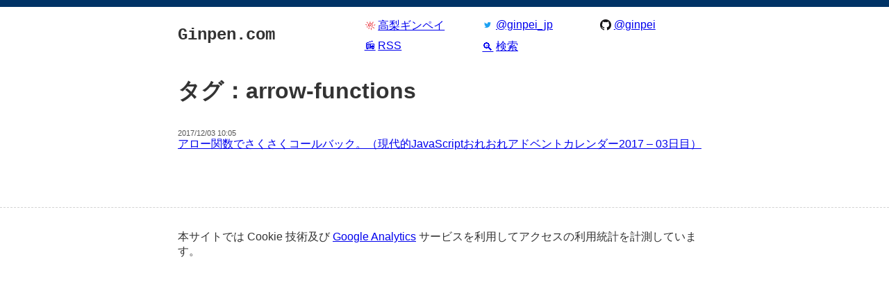

--- FILE ---
content_type: text/html; charset=UTF-8
request_url: https://ginpen.com/tag/arrow-functions/
body_size: 4034
content:
<!DOCTYPE HTML>
<html 🍣 lang="ja"  xmlns:addthis="https://www.addthis.com/help/api-spec">
  <head>
    
<meta charset="UTF-8" />
<meta name="viewport" content="width=device-width">
<title>arrow-functions | Ginpen.com</title>
<link rel="shortcut icon" href="https://ginpen.com/wp-content/themes/ginpen-theme/img/icon-512.png" />

<script src="https://ginpen.com/wp-content/themes/ginpen-theme/js/main.js" type="module"></script>
<link rel="modulepreload" href="https://ginpen.com/wp-content/themes/ginpen-theme/js/addThis.js"><link rel="modulepreload" href="https://ginpen.com/wp-content/themes/ginpen-theme/js/floating-header.js">
<link rel="stylesheet" href="https://ginpen.com/wp-content/themes/ginpen-theme/style.css" />
<link rel="preload" href="https://ginpen.com/wp-content/themes/ginpen-theme/css/main.css" as="style"><link rel="preload" href="https://ginpen.com/wp-content/themes/ginpen-theme/css/vars.css" as="style"><link rel="preload" href="https://ginpen.com/wp-content/themes/ginpen-theme/css/elements.css" as="style"><link rel="preload" href="https://ginpen.com/wp-content/themes/ginpen-theme/css/utils.css" as="style"><link rel="preload" href="https://ginpen.com/wp-content/themes/ginpen-theme/css/navbar.css" as="style"><link rel="preload" href="https://ginpen.com/wp-content/themes/ginpen-theme/css/header.css" as="style"><link rel="preload" href="https://ginpen.com/wp-content/themes/ginpen-theme/css/footer.css" as="style"><link rel="preload" href="https://ginpen.com/wp-content/themes/ginpen-theme/css/list.css" as="style"><link rel="preload" href="https://ginpen.com/wp-content/themes/ginpen-theme/css/article.css" as="style"><link rel="preload" href="https://ginpen.com/wp-content/themes/ginpen-theme/css/articleContent.css" as="style"><link rel="preload" href="https://ginpen.com/wp-content/themes/ginpen-theme/css/functions/shortcode_translate_src.css" as="style"><link rel="preload" href="https://ginpen.com/wp-content/themes/ginpen-theme/css/functions/shortcode_translate_dest.css" as="style"><link rel="preload" href="https://ginpen.com/wp-content/themes/ginpen-theme/css/external/addThis.css" as="style">
<link rel="preload" href="https://ginpen.com/wp-content/themes/ginpen-theme/img/icon-32.png" as="image"><link rel="preload" href="https://ginpen.com/wp-content/themes/ginpen-theme/img/Twitter_Logo_Blue.svg" as="image"><link rel="preload" href="https://ginpen.com/wp-content/themes/ginpen-theme/img/GitHub-Mark-64px.png" as="image"><link rel="preload" href="https://ginpen.com/wp-content/themes/ginpen-theme/img/fukidashi-border.png" as="image"><link rel="preload" href="https://ginpen.com/wp-content/themes/ginpen-theme/img/fukidashi-character.png" as="image"><link rel="preload" href="https://ginpen.com/wp-content/themes/ginpen-theme/img/icon-512.png" as="image">
<meta name='robots' content='max-image-preview:large' />
<link rel="alternate" type="application/rss+xml" title="Ginpen.com &raquo; arrow-functions タグのフィード" href="https://ginpen.com/tag/arrow-functions/feed/" />
<style id='wp-img-auto-sizes-contain-inline-css' type='text/css'>
img:is([sizes=auto i],[sizes^="auto," i]){contain-intrinsic-size:3000px 1500px}
/*# sourceURL=wp-img-auto-sizes-contain-inline-css */
</style>
<style id='wp-emoji-styles-inline-css' type='text/css'>

	img.wp-smiley, img.emoji {
		display: inline !important;
		border: none !important;
		box-shadow: none !important;
		height: 1em !important;
		width: 1em !important;
		margin: 0 0.07em !important;
		vertical-align: -0.1em !important;
		background: none !important;
		padding: 0 !important;
	}
/*# sourceURL=wp-emoji-styles-inline-css */
</style>
<style id='classic-theme-styles-inline-css' type='text/css'>
/*! This file is auto-generated */
.wp-block-button__link{color:#fff;background-color:#32373c;border-radius:9999px;box-shadow:none;text-decoration:none;padding:calc(.667em + 2px) calc(1.333em + 2px);font-size:1.125em}.wp-block-file__button{background:#32373c;color:#fff;text-decoration:none}
/*# sourceURL=/wp-includes/css/classic-themes.min.css */
</style>
<link rel="https://api.w.org/" href="https://ginpen.com/wp-json/" /><link rel="alternate" title="JSON" type="application/json" href="https://ginpen.com/wp-json/wp/v2/tags/392" />
  <style id='global-styles-inline-css' type='text/css'>
:root{--wp--preset--aspect-ratio--square: 1;--wp--preset--aspect-ratio--4-3: 4/3;--wp--preset--aspect-ratio--3-4: 3/4;--wp--preset--aspect-ratio--3-2: 3/2;--wp--preset--aspect-ratio--2-3: 2/3;--wp--preset--aspect-ratio--16-9: 16/9;--wp--preset--aspect-ratio--9-16: 9/16;--wp--preset--color--black: #000000;--wp--preset--color--cyan-bluish-gray: #abb8c3;--wp--preset--color--white: #ffffff;--wp--preset--color--pale-pink: #f78da7;--wp--preset--color--vivid-red: #cf2e2e;--wp--preset--color--luminous-vivid-orange: #ff6900;--wp--preset--color--luminous-vivid-amber: #fcb900;--wp--preset--color--light-green-cyan: #7bdcb5;--wp--preset--color--vivid-green-cyan: #00d084;--wp--preset--color--pale-cyan-blue: #8ed1fc;--wp--preset--color--vivid-cyan-blue: #0693e3;--wp--preset--color--vivid-purple: #9b51e0;--wp--preset--gradient--vivid-cyan-blue-to-vivid-purple: linear-gradient(135deg,rgb(6,147,227) 0%,rgb(155,81,224) 100%);--wp--preset--gradient--light-green-cyan-to-vivid-green-cyan: linear-gradient(135deg,rgb(122,220,180) 0%,rgb(0,208,130) 100%);--wp--preset--gradient--luminous-vivid-amber-to-luminous-vivid-orange: linear-gradient(135deg,rgb(252,185,0) 0%,rgb(255,105,0) 100%);--wp--preset--gradient--luminous-vivid-orange-to-vivid-red: linear-gradient(135deg,rgb(255,105,0) 0%,rgb(207,46,46) 100%);--wp--preset--gradient--very-light-gray-to-cyan-bluish-gray: linear-gradient(135deg,rgb(238,238,238) 0%,rgb(169,184,195) 100%);--wp--preset--gradient--cool-to-warm-spectrum: linear-gradient(135deg,rgb(74,234,220) 0%,rgb(151,120,209) 20%,rgb(207,42,186) 40%,rgb(238,44,130) 60%,rgb(251,105,98) 80%,rgb(254,248,76) 100%);--wp--preset--gradient--blush-light-purple: linear-gradient(135deg,rgb(255,206,236) 0%,rgb(152,150,240) 100%);--wp--preset--gradient--blush-bordeaux: linear-gradient(135deg,rgb(254,205,165) 0%,rgb(254,45,45) 50%,rgb(107,0,62) 100%);--wp--preset--gradient--luminous-dusk: linear-gradient(135deg,rgb(255,203,112) 0%,rgb(199,81,192) 50%,rgb(65,88,208) 100%);--wp--preset--gradient--pale-ocean: linear-gradient(135deg,rgb(255,245,203) 0%,rgb(182,227,212) 50%,rgb(51,167,181) 100%);--wp--preset--gradient--electric-grass: linear-gradient(135deg,rgb(202,248,128) 0%,rgb(113,206,126) 100%);--wp--preset--gradient--midnight: linear-gradient(135deg,rgb(2,3,129) 0%,rgb(40,116,252) 100%);--wp--preset--font-size--small: 13px;--wp--preset--font-size--medium: 20px;--wp--preset--font-size--large: 36px;--wp--preset--font-size--x-large: 42px;--wp--preset--spacing--20: 0.44rem;--wp--preset--spacing--30: 0.67rem;--wp--preset--spacing--40: 1rem;--wp--preset--spacing--50: 1.5rem;--wp--preset--spacing--60: 2.25rem;--wp--preset--spacing--70: 3.38rem;--wp--preset--spacing--80: 5.06rem;--wp--preset--shadow--natural: 6px 6px 9px rgba(0, 0, 0, 0.2);--wp--preset--shadow--deep: 12px 12px 50px rgba(0, 0, 0, 0.4);--wp--preset--shadow--sharp: 6px 6px 0px rgba(0, 0, 0, 0.2);--wp--preset--shadow--outlined: 6px 6px 0px -3px rgb(255, 255, 255), 6px 6px rgb(0, 0, 0);--wp--preset--shadow--crisp: 6px 6px 0px rgb(0, 0, 0);}:where(.is-layout-flex){gap: 0.5em;}:where(.is-layout-grid){gap: 0.5em;}body .is-layout-flex{display: flex;}.is-layout-flex{flex-wrap: wrap;align-items: center;}.is-layout-flex > :is(*, div){margin: 0;}body .is-layout-grid{display: grid;}.is-layout-grid > :is(*, div){margin: 0;}:where(.wp-block-columns.is-layout-flex){gap: 2em;}:where(.wp-block-columns.is-layout-grid){gap: 2em;}:where(.wp-block-post-template.is-layout-flex){gap: 1.25em;}:where(.wp-block-post-template.is-layout-grid){gap: 1.25em;}.has-black-color{color: var(--wp--preset--color--black) !important;}.has-cyan-bluish-gray-color{color: var(--wp--preset--color--cyan-bluish-gray) !important;}.has-white-color{color: var(--wp--preset--color--white) !important;}.has-pale-pink-color{color: var(--wp--preset--color--pale-pink) !important;}.has-vivid-red-color{color: var(--wp--preset--color--vivid-red) !important;}.has-luminous-vivid-orange-color{color: var(--wp--preset--color--luminous-vivid-orange) !important;}.has-luminous-vivid-amber-color{color: var(--wp--preset--color--luminous-vivid-amber) !important;}.has-light-green-cyan-color{color: var(--wp--preset--color--light-green-cyan) !important;}.has-vivid-green-cyan-color{color: var(--wp--preset--color--vivid-green-cyan) !important;}.has-pale-cyan-blue-color{color: var(--wp--preset--color--pale-cyan-blue) !important;}.has-vivid-cyan-blue-color{color: var(--wp--preset--color--vivid-cyan-blue) !important;}.has-vivid-purple-color{color: var(--wp--preset--color--vivid-purple) !important;}.has-black-background-color{background-color: var(--wp--preset--color--black) !important;}.has-cyan-bluish-gray-background-color{background-color: var(--wp--preset--color--cyan-bluish-gray) !important;}.has-white-background-color{background-color: var(--wp--preset--color--white) !important;}.has-pale-pink-background-color{background-color: var(--wp--preset--color--pale-pink) !important;}.has-vivid-red-background-color{background-color: var(--wp--preset--color--vivid-red) !important;}.has-luminous-vivid-orange-background-color{background-color: var(--wp--preset--color--luminous-vivid-orange) !important;}.has-luminous-vivid-amber-background-color{background-color: var(--wp--preset--color--luminous-vivid-amber) !important;}.has-light-green-cyan-background-color{background-color: var(--wp--preset--color--light-green-cyan) !important;}.has-vivid-green-cyan-background-color{background-color: var(--wp--preset--color--vivid-green-cyan) !important;}.has-pale-cyan-blue-background-color{background-color: var(--wp--preset--color--pale-cyan-blue) !important;}.has-vivid-cyan-blue-background-color{background-color: var(--wp--preset--color--vivid-cyan-blue) !important;}.has-vivid-purple-background-color{background-color: var(--wp--preset--color--vivid-purple) !important;}.has-black-border-color{border-color: var(--wp--preset--color--black) !important;}.has-cyan-bluish-gray-border-color{border-color: var(--wp--preset--color--cyan-bluish-gray) !important;}.has-white-border-color{border-color: var(--wp--preset--color--white) !important;}.has-pale-pink-border-color{border-color: var(--wp--preset--color--pale-pink) !important;}.has-vivid-red-border-color{border-color: var(--wp--preset--color--vivid-red) !important;}.has-luminous-vivid-orange-border-color{border-color: var(--wp--preset--color--luminous-vivid-orange) !important;}.has-luminous-vivid-amber-border-color{border-color: var(--wp--preset--color--luminous-vivid-amber) !important;}.has-light-green-cyan-border-color{border-color: var(--wp--preset--color--light-green-cyan) !important;}.has-vivid-green-cyan-border-color{border-color: var(--wp--preset--color--vivid-green-cyan) !important;}.has-pale-cyan-blue-border-color{border-color: var(--wp--preset--color--pale-cyan-blue) !important;}.has-vivid-cyan-blue-border-color{border-color: var(--wp--preset--color--vivid-cyan-blue) !important;}.has-vivid-purple-border-color{border-color: var(--wp--preset--color--vivid-purple) !important;}.has-vivid-cyan-blue-to-vivid-purple-gradient-background{background: var(--wp--preset--gradient--vivid-cyan-blue-to-vivid-purple) !important;}.has-light-green-cyan-to-vivid-green-cyan-gradient-background{background: var(--wp--preset--gradient--light-green-cyan-to-vivid-green-cyan) !important;}.has-luminous-vivid-amber-to-luminous-vivid-orange-gradient-background{background: var(--wp--preset--gradient--luminous-vivid-amber-to-luminous-vivid-orange) !important;}.has-luminous-vivid-orange-to-vivid-red-gradient-background{background: var(--wp--preset--gradient--luminous-vivid-orange-to-vivid-red) !important;}.has-very-light-gray-to-cyan-bluish-gray-gradient-background{background: var(--wp--preset--gradient--very-light-gray-to-cyan-bluish-gray) !important;}.has-cool-to-warm-spectrum-gradient-background{background: var(--wp--preset--gradient--cool-to-warm-spectrum) !important;}.has-blush-light-purple-gradient-background{background: var(--wp--preset--gradient--blush-light-purple) !important;}.has-blush-bordeaux-gradient-background{background: var(--wp--preset--gradient--blush-bordeaux) !important;}.has-luminous-dusk-gradient-background{background: var(--wp--preset--gradient--luminous-dusk) !important;}.has-pale-ocean-gradient-background{background: var(--wp--preset--gradient--pale-ocean) !important;}.has-electric-grass-gradient-background{background: var(--wp--preset--gradient--electric-grass) !important;}.has-midnight-gradient-background{background: var(--wp--preset--gradient--midnight) !important;}.has-small-font-size{font-size: var(--wp--preset--font-size--small) !important;}.has-medium-font-size{font-size: var(--wp--preset--font-size--medium) !important;}.has-large-font-size{font-size: var(--wp--preset--font-size--large) !important;}.has-x-large-font-size{font-size: var(--wp--preset--font-size--x-large) !important;}
/*# sourceURL=global-styles-inline-css */
</style>
</head>
  <body class="archive tag tag-arrow-functions tag-392 wp-theme-ginpen-theme">
          <!-- Global site tag (gtag.js) - Google Analytics -->
<script async src="https://www.googletagmanager.com/gtag/js?id=G-DVMXF2H8FJ"></script>
<script>
  window.dataLayer = window.dataLayer || [];
  function gtag(){dataLayer.push(arguments);}
  gtag('js', new Date());

  gtag('config', 'G-DVMXF2H8FJ');
  gtag('config', 'UA-21122526-1');
</script>
        <div class="navbar">
  <div class="u-container">
    <div class="navbar-inner">
      <a
        aria-hidden="true"
        class="navbar-siteTitle"
        data-hidden
        data-ref="navbarSiteTitle"
        href="/"
        tabindex="-1"
      >
        Ginpen.com
      </a>
    </div>
  </div>
</div>
    <div class="u-container">
  <div class="header">
    <div class="header-siteName">
      <a
        class="header-siteNameLink"
        href="https://ginpen.com/"
        rel="home"
      >
        Ginpen.com
      </a>
    </div>
    <div class="header-infoList">
      <span>
        <a class="header-infoItem" href="https://ginpei.dev">
          <span class="header-infoIcon">
            <img src="https://ginpen.com/wp-content/themes/ginpen-theme/img/icon-32.png" width="16" height="16" alt="" />
          </span>
          高梨ギンペイ
        </a>
      </span>
      <span>
        <a class="header-infoItem" href="https://twitter.com/ginpei_jp">
          <span class="header-infoIcon">
            <img src="https://ginpen.com/wp-content/themes/ginpen-theme/img/Twitter_Logo_Blue.svg" width="16" height="16" alt="" />
          </span>
          @ginpei_jp
        </a>
      </span>
      <span>
        <a class="header-infoItem" href="https://github.com/ginpei/">
          <span class="header-infoIcon">
            <img src="https://ginpen.com/wp-content/themes/ginpen-theme//img/GitHub-Mark-64px.png" width="16" height="16" alt="" />
          </span>
          @ginpei
        </a>
      </span>
      <span>
        <a class="header-infoItem" href="https://ginpen.com/feed/">
          <span class="header-infoIcon">📻</span>
          RSS
        </a>
      </span>
      <span>
        <a class="header-infoItem header-infoLastItemInLine" href="https://www.google.co.jp/search?q=site%3Aginpen.com">
          <span class="header-infoIcon">🔍</span>
          検索
        </a>
      </span>
    </div>
  </div>
</div>
          <main class="list">
  <div class="u-container">
    <h1 class="well">タグ：arrow-functions</h1>    <ul class="list-list">
              <li class="list-item">
          <a class="list-link" href="https://ginpen.com/2017/12/03/arrow-funcitons/">
            <time class="list-postTime" datetime="2017-12-03T10:05:58-08:00">
              2017/12/03 10:05            </time>
            <span class="list-postTitle">アロー関数でさくさくコールバック。（現代的JavaScriptおれおれアドベントカレンダー2017 – 03日目）</span>
          </a>
        </li>
          </ul>
    <div class="list-pages">
      <div class="list-prevPage"></div>
      <div class="list-nextPage"></div>
    </div>
  </div>
</main>

        <script type="speculationrules">
{"prefetch":[{"source":"document","where":{"and":[{"href_matches":"/*"},{"not":{"href_matches":["/wp-*.php","/wp-admin/*","/wp-content/uploads/*","/wp-content/*","/wp-content/plugins/*","/wp-content/themes/ginpen-theme/*","/*\\?(.+)"]}},{"not":{"selector_matches":"a[rel~=\"nofollow\"]"}},{"not":{"selector_matches":".no-prefetch, .no-prefetch a"}}]},"eagerness":"conservative"}]}
</script>

<div class="footer">
  <div class="u-container">
    <p>
      本サイトでは Cookie 技術及び <a href="https://www.google.com/intl/ja/policies/privacy/partners/">Google Analytics</a> サービスを利用してアクセスの利用統計を計測しています。
    </p>
  </div>
</div>
  <script defer src="https://static.cloudflareinsights.com/beacon.min.js/vcd15cbe7772f49c399c6a5babf22c1241717689176015" integrity="sha512-ZpsOmlRQV6y907TI0dKBHq9Md29nnaEIPlkf84rnaERnq6zvWvPUqr2ft8M1aS28oN72PdrCzSjY4U6VaAw1EQ==" data-cf-beacon='{"version":"2024.11.0","token":"8a9ceaf53a45402684ea3f233f1dd06b","r":1,"server_timing":{"name":{"cfCacheStatus":true,"cfEdge":true,"cfExtPri":true,"cfL4":true,"cfOrigin":true,"cfSpeedBrain":true},"location_startswith":null}}' crossorigin="anonymous"></script>
</body>
</html>



--- FILE ---
content_type: text/css
request_url: https://ginpen.com/wp-content/themes/ginpen-theme/css/vars.css
body_size: -40
content:
/* colors */
:root {
  --basic-bg: #fff;
  --basic-fg: #333;
  --box-bg: #fcfcfc;
  --box-border-color: #eee;
  --box-fg: #555;
  --code-bg: #0001;
  --code-fg: #4f4f4f;
  --link-fg: #059;
  --link-hover-fg: #a00;
  --table-header-bg: #f0f0f0;
  --table-border-color: #ccc;
  --theme-bg: #036;
  --theme-fg: #fff;
}

/* sizes */
:root {
  --clickable-height: 1rem;
  --font-base: 16px;
  --font-small-x: 0.6rem;
  --font-small: 0.7rem;
  --font-large: 1.5rem;
  --radius: 0.3rem;
  font-size: var(--font-base);
}
  @media (pointer:coarse) {
    :root {
      --clickable-height: 27px;
    }
  }

:root {
  --transition-duration: 200ms;
  --code-font: SFMono-Regular,Consolas,Liberation Mono,Menlo,Courier,monospace;
}


--- FILE ---
content_type: text/css
request_url: https://ginpen.com/wp-content/themes/ginpen-theme/css/navbar.css
body_size: 28
content:
.navbar {
  background-color: var(--theme-bg);
  border-bottom: 1px solid var(--basic-bg);
  color: var(--theme-fg);
  font-size: var(--font-small-x);
  height: var(--font-small-x);
  line-height: var(--font-small-x);
  position: sticky;
  top: 0;
  z-index: 1; /* to hover on code block */
}
  .navbar a {
    color: inherit;
  }

.navbar-inner {
  display: flex;
  justify-content: space-between;
}

a.navbar-siteTitle {
  font-family: var(--code-font);
  text-decoration: none;
  transition: opacity var(--transition-duration);
}
  a.navbar-siteTitle:hover {
    text-decoration: underline;
  }
  a.navbar-siteTitle[data-hidden] {
    opacity: 0;
  }

.navbar-itemList {
  display: flex;
}

.navbar-Item {
  margin-left: 1em;
}

.navbar-Item-content {
  display: none;
}


--- FILE ---
content_type: text/css
request_url: https://ginpen.com/wp-content/themes/ginpen-theme/css/article.css
body_size: 54
content:
.article {
  line-height: 1.8;
  margin-top: 5rem;
}

h1.article-title {
  --l-char-width: 80px;
  border: 10px solid transparent;
  border-image: url("../img/fukidashi-border.png") 20;
  margin: 0 80px;
  min-height: 2em;
  padding: 10px;
}
  @media (max-width:640px) {
    h1.article-title {
      margin-left: var(--l-char-width);
      margin-right: 0;
    }
  }
  h1.article-title::before {
    background-image: url("../img/fukidashi-character.png");
    background-size: contain;
    background-repeat: no-repeat;
    background-position: top right;
    content: "";
    display: block;
    float: left;
    height: 100px;
    margin-left: calc(var(--l-char-width) * -1);
    width: var(--l-char-width);
  }

a.article-titleLink {
  color: inherit;
  display: block;
  text-decoration: none;
}
  a.article-titleLink:hover {
    text-decoration: underline;
  }

.article-status {
  font-size: var(--font-small);
}

.article-statusItem + .article-statusItem::before {
  color: #eee;
  content: "|";
  margin: 0.5rem;
}


--- FILE ---
content_type: text/css
request_url: https://ginpen.com/wp-content/themes/ginpen-theme/css/functions/shortcode_translate_src.css
body_size: -306
content:
blockquote.functions-shortcode_translate_src {
  font-size: var(--font-small);
}


--- FILE ---
content_type: text/css
request_url: https://ginpen.com/wp-content/themes/ginpen-theme/css/external/addThis.css
body_size: -152
content:
.c-addThis {
  margin-top: 1rem;
}
/* overwrite AddThis given styles */
  .c-addThis .addthis_toolbox {
    align-items: center;
    display: flex;
    gap: 1rem;
    height: 32px;
    justify-content: center;
  }
  .c-addThis .addthis_toolbox a {
    margin-bottom: 0;
  }
  .c-addThis .addthis_toolbox .atclear {
    display: none;
  }
  .c-addThis .at-icon-wrapper {
    vertical-align: middle;
  }


--- FILE ---
content_type: text/css
request_url: https://ginpen.com/wp-content/themes/ginpen-theme/style.css
body_size: -173
content:
/*
Theme Name: Ginpen
Theme URI: https://ginpen.com/
Author: Takanashi Ginpei
Author URI: https://ginpei.dev/
Description: For ginpen.com.
Version: 3.0
License: None
*/

@import url("./css/main.css");

--- FILE ---
content_type: image/svg+xml
request_url: https://ginpen.com/wp-content/themes/ginpen-theme/img/Twitter_Logo_Blue.svg
body_size: 111
content:
<svg id="Logo_FIXED" data-name="Logo — FIXED" xmlns="http://www.w3.org/2000/svg" viewBox="0 0 400 400"><defs><style>.cls-1{fill:none;}.cls-2{fill:#1da1f2;}</style></defs><title>Twitter_Logo_Blue</title><rect class="cls-1" width="400" height="400"/><path class="cls-2" d="M153.62,301.59c94.34,0,145.94-78.16,145.94-145.94,0-2.22,0-4.43-.15-6.63A104.36,104.36,0,0,0,325,122.47a102.38,102.38,0,0,1-29.46,8.07,51.47,51.47,0,0,0,22.55-28.37,102.79,102.79,0,0,1-32.57,12.45,51.34,51.34,0,0,0-87.41,46.78A145.62,145.62,0,0,1,92.4,107.81a51.33,51.33,0,0,0,15.88,68.47A50.91,50.91,0,0,1,85,169.86c0,.21,0,.43,0,.65a51.31,51.31,0,0,0,41.15,50.28,51.21,51.21,0,0,1-23.16.88,51.35,51.35,0,0,0,47.92,35.62,102.92,102.92,0,0,1-63.7,22A104.41,104.41,0,0,1,75,278.55a145.21,145.21,0,0,0,78.62,23"/></svg>